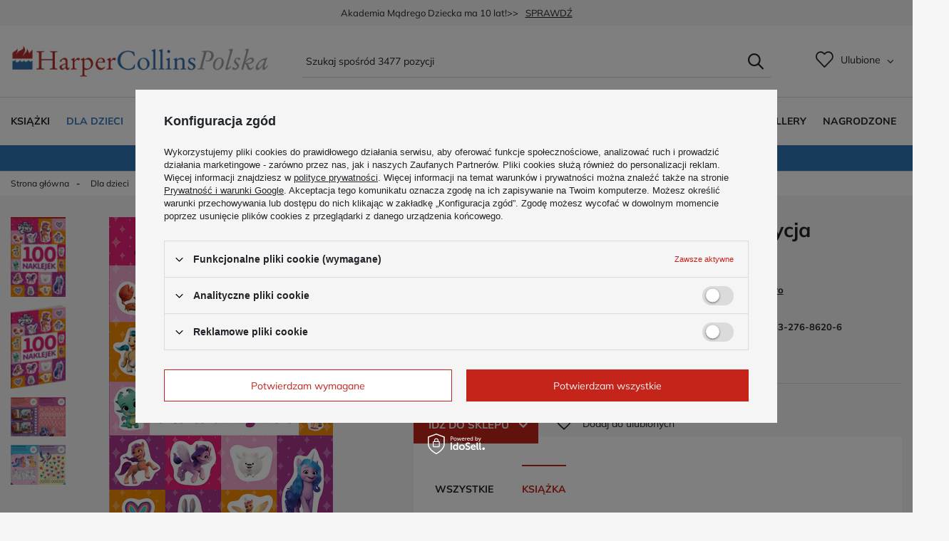

--- FILE ---
content_type: text/html; charset=utf-8
request_url: https://harpercollins.pl/pl/products/my-little-pony-100-naklejek-nowa-edycja-2784.html
body_size: 19591
content:
<!DOCTYPE html>
<html lang="pl" class="--vat --gross " ><head><meta name='viewport' content='user-scalable=no, initial-scale = 1.0, maximum-scale = 1.0, width=device-width, viewport-fit=cover'/> <link rel="preload" crossorigin="anonymous" as="font" href="/gfx/custom/fontello-custom.woff?v=2"><meta http-equiv="Content-Type" content="text/html; charset=utf-8"><meta http-equiv="X-UA-Compatible" content="IE=edge"><title>My Little Pony. 100 naklejek. Nowa edycja - opracowanie zbiorowe - książka na harpercollins.pl</title><meta name="keywords" content=""><meta name="description" content="Książka My Little Pony. 100 naklejek. Nowa edycja autorstwa opracowanie zbiorowe z wydawnictwa Harpercollins.pl - sprawdź koniecznie!"><link rel="icon" href="/gfx/pol/favicon.ico"><meta name="theme-color" content="#C4241A"><meta name="msapplication-navbutton-color" content="#C4241A"><meta name="apple-mobile-web-app-status-bar-style" content="#C4241A"><link rel="preload stylesheet" as="style" href="/gfx/pol/style.css.gzip?r=1743075827"><script>var app_shop={urls:{prefix:'data="/gfx/'.replace('data="', '')+'pol/',graphql:'/graphql/v1/'},vars:{priceType:'gross',priceTypeVat:true,productDeliveryTimeAndAvailabilityWithBasket:false,geoipCountryCode:'US',},txt:{priceTypeText:' brutto',},fn:{},fnrun:{},files:[],graphql:{}};const getCookieByName=(name)=>{const value=`; ${document.cookie}`;const parts = value.split(`; ${name}=`);if(parts.length === 2) return parts.pop().split(';').shift();return false;};if(getCookieByName('freeeshipping_clicked')){document.documentElement.classList.remove('--freeShipping');}if(getCookieByName('rabateCode_clicked')){document.documentElement.classList.remove('--rabateCode');}</script><meta name="robots" content="index,follow"><meta name="rating" content="general"><meta name="Author" content="HarperCollins Polska Sp. z o.o. na bazie IdoSell (www.idosell.com/shop).">
<!-- Begin LoginOptions html -->

<style>
#client_new_social .service_item[data-name="service_Apple"]:before, 
#cookie_login_social_more .service_item[data-name="service_Apple"]:before,
.oscop_contact .oscop_login__service[data-service="Apple"]:before {
    display: block;
    height: 2.6rem;
    content: url('/gfx/standards/apple.svg?r=1743165583');
}
.oscop_contact .oscop_login__service[data-service="Apple"]:before {
    height: auto;
    transform: scale(0.8);
}
#client_new_social .service_item[data-name="service_Apple"]:has(img.service_icon):before,
#cookie_login_social_more .service_item[data-name="service_Apple"]:has(img.service_icon):before,
.oscop_contact .oscop_login__service[data-service="Apple"]:has(img.service_icon):before {
    display: none;
}
</style>

<!-- End LoginOptions html -->

<!-- Open Graph -->
<meta property="og:type" content="website"><meta property="og:url" content="https://harpercollins.pl/pl/products/my-little-pony-100-naklejek-nowa-edycja-2784.html
"><meta property="og:title" content="My Little Pony. 100 naklejek. Nowa edycja"><meta property="og:site_name" content="HarperCollins Polska Sp. z o.o."><meta property="og:locale" content="pl_PL"><meta property="og:image" content="https://harpercollins.pl/hpeciai/cd67e19c3d2b3995df285f1cf87cc30e/pol_pl_My-Little-Pony-100-naklejek-Nowa-edycja-2784_1.jpg"><meta property="og:image:width" content="314"><meta property="og:image:height" content="450"><script >
window.dataLayer = window.dataLayer || [];
window.gtag = function gtag() {
dataLayer.push(arguments);
}
gtag('consent', 'default', {
'ad_storage': 'denied',
'analytics_storage': 'denied',
'ad_personalization': 'denied',
'ad_user_data': 'denied',
'wait_for_update': 500
});

gtag('set', 'ads_data_redaction', true);
</script><script id="iaiscript_1" data-requirements="W10=" data-ga4_sel="ga4script">
window.iaiscript_1 = `<${'script'}  class='google_consent_mode_update'>
gtag('consent', 'update', {
'ad_storage': 'denied',
'analytics_storage': 'denied',
'ad_personalization': 'denied',
'ad_user_data': 'denied'
});
</${'script'}>`;
</script>
<!-- End Open Graph -->

<link rel="canonical" href="https://harpercollins.pl/pl/products/my-little-pony-100-naklejek-nowa-edycja-2784.html" />

                <!-- Global site tag (gtag.js) -->
                <script  async src="https://www.googletagmanager.com/gtag/js?id=G-S629RWLD84"></script>
                <script >
                    window.dataLayer = window.dataLayer || [];
                    window.gtag = function gtag(){dataLayer.push(arguments);}
                    gtag('js', new Date());
                    
                    gtag('config', 'G-S629RWLD84');

                </script>
                <link rel="stylesheet" type="text/css" href="/data/designs/628776a0cdb1d1.02583491_133/gfx/pol/custom.css.gzip?r=1743075866">            <!-- Google Tag Manager -->
                    <script >(function(w,d,s,l,i){w[l]=w[l]||[];w[l].push({'gtm.start':
                    new Date().getTime(),event:'gtm.js'});var f=d.getElementsByTagName(s)[0],
                    j=d.createElement(s),dl=l!='dataLayer'?'&l='+l:'';j.async=true;j.src=
                    'https://www.googletagmanager.com/gtm.js?id='+i+dl;f.parentNode.insertBefore(j,f);
                    })(window,document,'script','dataLayer','GTM-WS6W454');</script>
            <!-- End Google Tag Manager -->
<!-- Begin additional html or js -->


<!--3|1|2-->
<!-- Meta Pixel Code -->
<script>
!function(f,b,e,v,n,t,s)
{if(f.fbq)return;n=f.fbq=function(){n.callMethod?
n.callMethod.apply(n,arguments):n.queue.push(arguments)};
if(!f._fbq)f._fbq=n;n.push=n;n.loaded=!0;n.version='2.0';
n.queue=[];t=b.createElement(e);t.async=!0;
t.src=v;s=b.getElementsByTagName(e)[0];
s.parentNode.insertBefore(t,s)}(window, document,'script',
'https://connect.facebook.net/en_US/fbevents.js');
fbq('init', '497966500593040');
fbq('track', 'PageView');
</script>
<noscript><img height="1" width="1" style="display:none"
src="https://www.facebook.com/tr?id=497966500593040&ev=PageView&noscript=1"
/></noscript>
<!-- End Meta Pixel Code -->

<!-- End additional html or js -->
                <script>
                if (window.ApplePaySession && window.ApplePaySession.canMakePayments()) {
                    var applePayAvailabilityExpires = new Date();
                    applePayAvailabilityExpires.setTime(applePayAvailabilityExpires.getTime() + 2592000000); //30 days
                    document.cookie = 'applePayAvailability=yes; expires=' + applePayAvailabilityExpires.toUTCString() + '; path=/;secure;'
                    var scriptAppleJs = document.createElement('script');
                    scriptAppleJs.src = "/ajax/js/apple.js?v=3";
                    if (document.readyState === "interactive" || document.readyState === "complete") {
                          document.body.append(scriptAppleJs);
                    } else {
                        document.addEventListener("DOMContentLoaded", () => {
                            document.body.append(scriptAppleJs);
                        });  
                    }
                } else {
                    document.cookie = 'applePayAvailability=no; path=/;secure;'
                }
                </script>
                <script>let paypalDate = new Date();
                    paypalDate.setTime(paypalDate.getTime() + 86400000);
                    document.cookie = 'payPalAvailability_PLN=-1; expires=' + paypalDate.getTime() + '; path=/; secure';
                </script><link rel="preload" as="image" href="/hpeciai/2780be09d6535c7db7e6fb5b424050ee/pol_pm_My-Little-Pony-100-naklejek-Nowa-edycja-2784_1.jpg"><style>
							#photos_slider[data-skeleton] .photos__link:before {
								padding-top: calc(450/314* 100%);
							}
							@media (min-width: 979px) {.photos__slider[data-skeleton] .photos__figure:not(.--nav):first-child .photos__link {
								max-height: 450px;
							}}
						</style><script src="https://widget.buybox.click/js/widget.min.js"></script></head><body><div id="container" class="projector_page container max-width-1200"><header class=" commercial_banner"><script class="ajaxLoad">
                app_shop.vars.vat_registered = "true";
                app_shop.vars.currency_format = "###,##0.00";
                
                    app_shop.vars.currency_before_value = false;
                
                    app_shop.vars.currency_space = true;
                
                app_shop.vars.symbol = "zł";
                app_shop.vars.id= "PLN";
                app_shop.vars.baseurl = "http://harpercollins.pl/";
                app_shop.vars.sslurl= "https://harpercollins.pl/";
                app_shop.vars.curr_url= "%2Fpl%2Fproducts%2Fmy-little-pony-100-naklejek-nowa-edycja-2784.html";
                

                var currency_decimal_separator = ',';
                var currency_grouping_separator = ' ';

                
                    app_shop.vars.blacklist_extension = ["exe","com","swf","js","php"];
                
                    app_shop.vars.blacklist_mime = ["application/javascript","application/octet-stream","message/http","text/javascript","application/x-deb","application/x-javascript","application/x-shockwave-flash","application/x-msdownload"];
                
                    app_shop.urls.contact = "/pl/contact.html";
                </script><div id="viewType" style="display:none"></div><div id="logo" class="d-flex align-items-center"><a href="/" target="_self"><img src="/data/gfx/mask/pol/logo_1_big.png" alt="Harper Collins - wydawnictwo" width="1801" height="236"></a></div><form action="https://harpercollins.pl/pl/search.html" method="get" id="menu_search" class="menu_search"><a href="#showSearchForm" class="menu_search__mobile"></a><div class="menu_search__block"><div class="menu_search__item --input"><input class="menu_search__input" type="text" name="text" autocomplete="off" placeholder="Szukaj spośród 3477 pozycji"><button class="menu_search__submit" type="submit"></button></div><div class="menu_search__item --results search_result"></div></div></form><div id="menu_settings" class="align-items-center justify-content-center justify-content-lg-end"><div id="menu_additional"><div class="shopping_list_top" data-empty="true"><a href="https://harpercollins.pl/pl/shoppinglist" class="wishlist_link slt_link">Ulubione</a><div class="slt_lists"><ul class="slt_lists__nav"><li class="slt_lists__nav_item" data-list_skeleton="true" data-list_id="true" data-shared="true"><a class="slt_lists__nav_link" data-list_href="true"><span class="slt_lists__nav_name" data-list_name="true"></span><span class="slt_lists__count" data-list_count="true">0</span></a></li></ul><span class="slt_lists__empty">Dodaj do nich produkty, które lubisz i chcesz kupić później.</span></div></div></div></div><div class="shopping_list_top_mobile" data-empty="true"><a href="https://harpercollins.pl/pl/shoppinglist" class="sltm_link"></a></div><div class="sl_choose sl_dialog"><div class="sl_choose__wrapper sl_dialog__wrapper"><div class="sl_choose__item --top sl_dialog_close mb-2"><strong class="sl_choose__label">Zapisz na liście ulubionych</strong></div><div class="sl_choose__item --lists" data-empty="true"><div class="sl_choose__list f-group --radio m-0 d-md-flex align-items-md-center justify-content-md-between" data-list_skeleton="true" data-list_id="true" data-shared="true"><input type="radio" name="add" class="sl_choose__input f-control" id="slChooseRadioSelect" data-list_position="true"><label for="slChooseRadioSelect" class="sl_choose__group_label f-label py-4" data-list_position="true"><span class="sl_choose__sub d-flex align-items-center"><span class="sl_choose__name" data-list_name="true"></span><span class="sl_choose__count" data-list_count="true">0</span></span></label><button type="button" class="sl_choose__button --desktop btn --solid">Zapisz</button></div></div><div class="sl_choose__item --create sl_create mt-4"><a href="#new" class="sl_create__link  align-items-center">Stwórz nową listę ulubionych</a><form class="sl_create__form align-items-center"><div class="sl_create__group f-group --small mb-0"><input type="text" class="sl_create__input f-control" required="required"><label class="sl_create__label f-label">Nazwa nowej listy</label></div><button type="submit" class="sl_create__button btn --solid ml-2 ml-md-3">Utwórz listę</button></form></div><div class="sl_choose__item --mobile mt-4 d-flex justify-content-center d-md-none"><button class="sl_choose__button --mobile btn --solid --large">Zapisz</button></div></div></div><nav id="menu_categories" class="wide"><button type="button" class="navbar-toggler"><i class="icon-reorder"></i></button><div class="navbar-collapse" id="menu_navbar"><ul class="navbar-nav mx-md-n2"><li class="nav-item"><a  href="/pl/navigation/ksiazki-100.html" target="_self" title="Książki" class="nav-link" >Książki</a><ul class="navbar-subnav"><li class="nav-item"><a class="nav-link" href="/pl/menu/sensacja-kryminal-thriller-313.html" target="_self">Sensacja, kryminał, thriller</a></li><li class="nav-item"><a class="nav-link" href="/pl/menu/romans-i-erotyka-309.html" target="_self">Romans i erotyka</a></li><li class="nav-item"><a class="nav-link" href="/pl/menu/powiesc-obyczajowa-310.html" target="_self">Powieść obyczajowa</a></li><li class="nav-item"><a class="nav-link" href="/pl/menu/poradniki-314.html" target="_self">Poradniki</a><ul class="navbar-subsubnav"><li class="nav-item"><a class="nav-link" href="/pl/menu/rozwoj-osobisty-315.html" target="_self">Rozwój osobisty</a></li><li class="nav-item"><a class="nav-link" href="/pl/menu/rodzina-i-dzieci-317.html" target="_self">Rodzina i dzieci</a></li><li class="nav-item"><a class="nav-link" href="/pl/menu/ksiazki-kucharskie-320.html" target="_self">Książki kucharskie</a></li></ul></li><li class="nav-item"><a class="nav-link" href="/pl/menu/literatura-faktu-318.html" target="_self">Literatura faktu</a></li><li class="nav-item --banner"><a class="nav-link nav-gfx" href="##"><img class="gfx_lvl_2" alt="baner" title="baner" src="/data/gfx/pol/navigation/1_1_i_903.png"><span class="gfx_lvl_2 d-none">baner</span></a></li><li class="nav-item"><a class="nav-link" href="/pl/menu/powiesc-historyczna-322.html" target="_self">Powieść historyczna</a></li><li class="nav-item"><a class="nav-link" href="/pl/menu/audiobooki-906.html" target="_self">Audiobooki</a></li></ul></li><li class="nav-item active"><a  href="/pl/navigation/dla-dzieci-217.html" target="_self" title="Dla dzieci" class="nav-link active" >Dla dzieci</a><ul class="navbar-subnav"><li class="nav-item"><a class="nav-link" href="/pl/parameters/ksiazki-harperkids-3936.html" target="_self"> Wszystkie Książki HarperKids</a><ul class="navbar-subsubnav"><li class="nav-item"><a class="nav-link" href="/pl/parameters/akademia-madrego-dziecka-103.html" target="_self">Akademia Mądrego Dziecka</a></li><li class="nav-item"><a class="nav-link" href="/pl/parameters/basia-53.html" target="_self">Basia</a></li><li class="nav-item"><a class="nav-link" href="/pl/parameters/ksiazki-bing-542.html" target="_self">Bing</a></li><li class="nav-item"><a class="nav-link" href="https://harpercollins.pl/pl/parameters/ksiazki-bluey-8437.html" target="_self">Bluey</a></li><li class="nav-item"><a class="nav-link" href="/pl/parameters/czytam-sobie-202.html" target="_self">Czytam sobie</a></li><li class="nav-item"><a class="nav-link" href="/pl/parameters/ksiazki-minecraft-997.html" target="_self">Minecraft</a></li><li class="nav-item"><a class="nav-link" href="/pl/parameters/muminki-ksiazki-1630.html" target="_self">Muminki</a></li><li class="nav-item"><a class="nav-link" href="/pl/parameters/seria-niefortunnych-zdarzen-6636.html" target="_self">Seria Niefortunnych Zdarzeń</a></li><li class="nav-item"><a class="nav-link" href="/pl/parameters/smaczna-banda-i-emocje-7267.html" target="_self">Smaczna Banda i emocje</a></li><li class="nav-item"><a class="nav-link" href="https://harpercollins.pl/pl/parameters/sylvanian-families-10881.html" target="_self">Sylvanian Families</a></li></ul></li><li class="nav-item active"><a class="nav-link active" href="/pl/menu/ksiazki-dla-dzieci-wg-wieku-218.html" target="_self">Książki dla dzieci wg wieku</a><ul class="navbar-subsubnav"><li class="nav-item"><a class="nav-link" href="/pl/menu/maluch-0-2-246.html" target="_self">Maluch 0-2</a></li><li class="nav-item"><a class="nav-link" href="/pl/menu/maluch-2-3-263.html" target="_self">Maluch 2-3</a></li><li class="nav-item active"><a class="nav-link active" href="/pl/menu/przedszkolak-3-219.html" target="_self">Przedszkolak 3+</a></li><li class="nav-item"><a class="nav-link" href="/pl/menu/przedszkolak-4-233.html" target="_self">Przedszkolak 4+</a></li><li class="nav-item"><a class="nav-link" href="/pl/menu/przedszkolak-5-236.html" target="_self">Przedszkolak 5+</a></li><li class="nav-item"><a class="nav-link" href="/pl/menu/dziecko-6-273.html" target="_self">Dziecko 6+</a></li><li class="nav-item"><a class="nav-link" href="/pl/menu/dziecko-7-242.html" target="_self">Dziecko 7+</a></li><li class="nav-item"><a class="nav-link" href="/pl/menu/dziecko-8-276.html" target="_self">Dziecko 8+</a></li><li class="nav-item"><a class="nav-link" href="/pl/menu/nastolatek-10-856.html" target="_self">Nastolatek 10+</a></li></ul></li><li class="nav-item"><a class="nav-link" href="/pl/menu/ksiazki-dla-dzieci-wg-przeznaczenia-220.html" target="_self">Książki dla dzieci wg przeznaczenia</a><ul class="navbar-subsubnav"><li class="nav-item"><a class="nav-link" href="/pl/menu/ksiazki-do-zabawy-221.html" target="_self">Książki do zabawy</a></li><li class="nav-item"><a class="nav-link" href="/pl/menu/ksiazki-do-czytania-z-dzieckiem-229.html" target="_self">Książki do czytania z dzieckiem</a></li><li class="nav-item"><a class="nav-link" href="/pl/menu/kolorowanki-241.html" target="_self">Kolorowanki</a></li><li class="nav-item"><a class="nav-link" href="/pl/menu/ksiazki-do-samodzielnego-czytania-243.html" target="_self">Książki do samodzielnego czytania</a></li><li class="nav-item"><a class="nav-link" href="/pl/menu/ksiazki-do-czytania-przed-snem-253.html" target="_self">Książki do czytania przed snem</a></li><li class="nav-item"><a class="nav-link" href="/pl/menu/klasyka-dla-dzieci-925.html" target="_self">Klasyka dla dzieci</a></li><li class="nav-item"><a class="nav-link" href="/pl/menu/klasyka-dla-mlodziezy-938.html" target="_self">Klasyka dla młodzieży</a></li><li class="nav-item"><a class="nav-link" href="/pl/menu/ksiazki-do-nauki-czytania-942.html" target="_self">Książki do nauki czytania</a></li></ul></li><li class="nav-item"><a class="nav-link" href="/pl/menu/ksiazki-dla-dzieci-interaktywne-i-sensoryczne-222.html" target="_self">Książki dla dzieci interaktywne i sensoryczne</a><ul class="navbar-subsubnav"><li class="nav-item"><a class="nav-link" href="/pl/menu/otwierane-okienka-223.html" target="_self">Otwierane okienka</a></li><li class="nav-item"><a class="nav-link" href="/pl/menu/dzwiekowe-234.html" target="_self">Dźwiękowe</a></li><li class="nav-item"><a class="nav-link" href="/pl/menu/z-naklejkami-239.html" target="_self">Z naklejkami</a></li><li class="nav-item"><a class="nav-link" href="/pl/menu/puzzle-i-ukladanki-247.html" target="_self">Puzzle i układanki</a></li><li class="nav-item"><a class="nav-link" href="/pl/menu/ruchome-elementy-262.html" target="_self">Ruchome elementy</a></li><li class="nav-item"><a class="nav-link" href="/pl/menu/swiecaca-okladka-264.html" target="_self">Świecąca okładka</a></li><li class="nav-item"><a class="nav-link" href="/pl/menu/z-markerem-265.html" target="_self">Z markerem</a></li><li class="nav-item"><a class="nav-link" href="/pl/menu/z-magnesami-266.html" target="_self">Z magnesami</a></li><li class="nav-item"><a class="nav-link" href="/pl/menu/paragrafowe-270.html" target="_self">Paragrafowe</a></li><li class="nav-item"><a class="nav-link" href="/pl/menu/dotykowe-275.html" target="_self">Dotykowe</a></li><li class="nav-item"><a class="nav-link" href="/pl/menu/ksiazki-zapachowe-277.html" target="_self">Książki zapachowe</a></li><li class="nav-item"><a class="nav-link" href="/pl/menu/ksiazki-z-dziura-278.html" target="_self">Książki z dziurą</a></li><li class="nav-item"><a class="nav-link" href="/pl/menu/pop-up-279.html" target="_self">Pop up</a></li><li class="nav-item"><a class="nav-link" href="/pl/menu/wodne-kolorowanki-909.html" target="_self">Wodne kolorowanki</a></li></ul></li><li class="nav-item"><a class="nav-link" href="/pl/menu/ksiazki-na-prezent-224.html" target="_self">Książki na prezent</a><ul class="navbar-subsubnav"><li class="nav-item"><a class="nav-link" href="/pl/menu/ksiazki-na-prezent-224.html" target="_self">Na prezent</a></li><li class="nav-item"><a class="nav-link" href="/pl/menu/na-nagrody-244.html" target="_self">Na nagrody</a></li><li class="nav-item"><a class="nav-link" href="/pl/menu/na-gwiazdke-258.html" target="_self">Na gwiazdkę</a></li></ul></li><li class="nav-item --banner"><a class="nav-link nav-gfx" href="##"><img class="gfx_lvl_2" alt="baner" title="baner" src="/data/gfx/pol/navigation/1_1_i_904.png"><span class="gfx_lvl_2 d-none">baner</span></a></li><li class="nav-item"><a class="nav-link" href="/pl/menu/ksiazki-dla-dzieci-wg-tematyki-226.html" target="_self">Książki dla dzieci wg tematyki</a><ul class="navbar-subsubnav"><li class="nav-item"><a class="nav-link" href="/pl/menu/o-bohaterach-seriali-227.html" target="_self">O bohaterach seriali</a></li><li class="nav-item"><a class="nav-link" href="/pl/menu/o-zwierzetach-231.html" target="_self">O zwierzętach</a></li><li class="nav-item"><a class="nav-link" href="/pl/menu/o-pojazdach-237.html" target="_self">O pojazdach</a></li><li class="nav-item"><a class="nav-link" href="/pl/menu/o-historii-240.html" target="_self">O historii</a></li><li class="nav-item"><a class="nav-link" href="/pl/menu/o-kosmosie-245.html" target="_self">O kosmosie</a></li><li class="nav-item"><a class="nav-link" href="/pl/menu/o-przyrodzie-250.html" target="_self">O przyrodzie</a></li><li class="nav-item"><a class="nav-link" href="/pl/menu/o-ekologii-251.html" target="_self">O ekologii</a></li><li class="nav-item"><a class="nav-link" href="/pl/menu/o-emocjach-260.html" target="_self">O emocjach</a></li><li class="nav-item"><a class="nav-link" href="/pl/menu/o-ciele-czlowieka-261.html" target="_self">O ciele człowieka</a></li><li class="nav-item"><a class="nav-link" href="/pl/menu/o-grach-269.html" target="_self">O grach</a></li><li class="nav-item"><a class="nav-link" href="/pl/menu/o-roslinach-271.html" target="_self">O roślinach</a></li></ul></li><li class="nav-item"><a class="nav-link" href="/pl/menu/edukacja-228.html" target="_self">Edukacja</a><ul class="navbar-subsubnav"><li class="nav-item"><a class="nav-link" href="/pl/menu/ksiazki-do-nauki-czytania-942.html" target="_self">Nauka czytania</a></li></ul></li><li class="nav-item"><a class="nav-link" href="/pl/menu/bajki-235.html" target="_self">Bajki</a></li><li class="nav-item"><a class="nav-link" href="/pl/menu/wiedza-238.html" target="_self">Wiedza</a></li><li class="nav-item"><a class="nav-link" href="/pl/menu/przygoda-252.html" target="_self">Przygoda</a></li><li class="nav-item"><a class="nav-link" href="/pl/menu/zagadki-i-lamiglowki-254.html" target="_self">Zagadki i łamigłówki</a></li><li class="nav-item"><a class="nav-link" href="/pl/menu/doswiadczenia-255.html" target="_self">Doświadczenia</a></li><li class="nav-item"><a class="nav-link" href="/pl/menu/codziennosc-257.html" target="_self">Codzienność</a></li><li class="nav-item"><a class="nav-link" href="/pl/menu/trudne-tematy-259.html" target="_self">Trudne tematy</a></li><li class="nav-item"><a class="nav-link" href="/pl/menu/fantasy-268.html" target="_self">Fantasy</a></li></ul></li><li class="nav-item"><a  href="/pl/menu/harperya-311.html" target="_self" title="HarperYA" class="nav-link" >HarperYA</a><ul class="navbar-subnav"><li class="nav-item"><a class="nav-link" href="/pl/menu/urocze-kolorowanki-943.html" target="_self">Urocze kolorowanki</a></li><li class="nav-item"><a class="nav-link" href="/pl/menu/young-adult-316.html" target="_self">Young adult</a></li><li class="nav-item"><a class="nav-link" href="/pl/menu/new-adult-926.html" target="_self">New adult</a></li><li class="nav-item"><a class="nav-link" href="/pl/menu/lgbt-908.html" target="_self">LGBT+</a></li><li class="nav-item"><a class="nav-link" href="/pl/menu/trudne-tematy-319.html" target="_self">Trudne tematy</a></li><li class="nav-item"><a class="nav-link" href="/pl/menu/fantasy-312.html" target="_self">Fantasy</a></li><li class="nav-item"><a class="nav-link nav-gfx" href="##"><img class="gfx_lvl_2" alt="baner HarperYA" title="baner HarperYA" src="/data/gfx/pol/navigation/1_1_i_927.png"><span class="gfx_lvl_2 d-none">baner HarperYA</span></a></li></ul></li><li class="nav-item"><a  href="/pl/navigation/harlequin-299.html" target="_self" title="Harlequin" class="nav-link" >Harlequin</a><ul class="navbar-subnav"><li class="nav-item"><a class="nav-link" href="/pl/menu/swiatowe-zycie-extra-300.html" target="_self">Światowe Życie Extra</a></li><li class="nav-item"><a class="nav-link" href="/pl/menu/swiatowe-zycie-301.html" target="_self">Światowe Życie</a></li><li class="nav-item"><a class="nav-link" href="/pl/menu/powiesc-historyczna-302.html" target="_self">Powieść Historyczna</a></li><li class="nav-item"><a class="nav-link" href="/pl/menu/romans-historyczny-303.html" target="_self">Romans Historyczny</a></li><li class="nav-item"><a class="nav-link" href="/pl/menu/goracy-romans-304.html" target="_self">Gorący Romans</a></li><li class="nav-item --banner"><a class="nav-link nav-gfx" href="##"><img class="gfx_lvl_2" alt="baner" title="baner" src="/data/gfx/pol/navigation/1_1_i_905.png"><span class="gfx_lvl_2 d-none">baner</span></a></li><li class="nav-item"><a class="nav-link" href="/pl/menu/gwiazdy-romansu-305.html" target="_self">Gwiazdy Romansu</a></li><li class="nav-item"><a class="nav-link" href="/pl/menu/swiatowe-zycie-duo-306.html" target="_self">Światowe Życie DUO</a></li><li class="nav-item"><a class="nav-link" href="/pl/menu/goracy-romans-duo-307.html" target="_self">Gorący Romans DUO</a></li><li class="nav-item"><a class="nav-link" href="/pl/menu/medical-308.html" target="_self">Medical</a></li><li class="nav-item"><a class="nav-link" href="/pl/menu/ebooki-851.html" target="_self">Ebooki</a></li><li class="nav-item"><a class="nav-link" href="https://klubharlequin.pl" target="_self">Klub Harlequin</a></li></ul></li><li class="nav-item"><a  href="/pl/news.html" target="_self" title="Aktualności" class="nav-link" >Aktualności</a></li><li class="nav-item"><a  href="/pl/producers.html" target="_self" title="Autorzy" class="nav-link" >Autorzy</a></li></ul><ul class="navbar-nav mx-md-n2"><li class="nav-item"><a  href="/pl/parameters/zapowiedzi-4139.html" target="_self" title="Zapowiedzi" class="nav-link" >Zapowiedzi</a></li><li class="nav-item"><a  href="/pl/parameters/nowosci-4138.html" target="_self" title="Nowości" class="nav-link" >Nowości</a></li><li class="nav-item"><a  href="/pl/parameters/bestsellery-6512.html" target="_self" title="Bestsellery" class="nav-link" >Bestsellery</a></li><li class="nav-item"><a  href="/pl/parameters/nagrodzone-4162.html" target="_self" title="Nagrodzone" class="nav-link" >Nagrodzone</a></li></ul></div></nav><div id="breadcrumbs" class="breadcrumbs"><div class="back_button"><button id="back_button">Wróć</button></div><div class="list_wrapper"><ol><li class="bc-main"><span><a href="/">Strona główna</a></span></li><li class="category bc-item-1 --more"><a class="category" href="/pl/navigation/dla-dzieci-217.html">Dla dzieci</a><ul class="breadcrumbs__sub"><li class="breadcrumbs__item"><a class="breadcrumbs__link --link" href="/pl/parameters/ksiazki-harperkids-3936.html"> Wszystkie Książki HarperKids</a></li><li class="breadcrumbs__item"><a class="breadcrumbs__link --link" href="/pl/menu/ksiazki-dla-dzieci-wg-wieku-218.html">Książki dla dzieci wg wieku</a></li><li class="breadcrumbs__item"><a class="breadcrumbs__link --link" href="/pl/menu/ksiazki-dla-dzieci-wg-przeznaczenia-220.html">Książki dla dzieci wg przeznaczenia</a></li><li class="breadcrumbs__item"><a class="breadcrumbs__link --link" href="/pl/menu/ksiazki-dla-dzieci-interaktywne-i-sensoryczne-222.html">Książki dla dzieci interaktywne i sensoryczne</a></li><li class="breadcrumbs__item"><a class="breadcrumbs__link --link" href="/pl/menu/ksiazki-na-prezent-224.html">Książki na prezent</a></li><li class="breadcrumbs__item"><span class="breadcrumbs__link">baner</span></li><li class="breadcrumbs__item"><a class="breadcrumbs__link --link" href="/pl/menu/ksiazki-dla-dzieci-wg-tematyki-226.html">Książki dla dzieci wg tematyki</a></li><li class="breadcrumbs__item"><a class="breadcrumbs__link --link" href="/pl/menu/edukacja-228.html">Edukacja</a></li><li class="breadcrumbs__item"><a class="breadcrumbs__link --link" href="/pl/menu/bajki-235.html">Bajki</a></li><li class="breadcrumbs__item"><a class="breadcrumbs__link --link" href="/pl/menu/wiedza-238.html">Wiedza</a></li><li class="breadcrumbs__item"><a class="breadcrumbs__link --link" href="/pl/menu/przygoda-252.html">Przygoda</a></li><li class="breadcrumbs__item"><a class="breadcrumbs__link --link" href="/pl/menu/zagadki-i-lamiglowki-254.html">Zagadki i łamigłówki</a></li><li class="breadcrumbs__item"><a class="breadcrumbs__link --link" href="/pl/menu/doswiadczenia-255.html">Doświadczenia</a></li><li class="breadcrumbs__item"><a class="breadcrumbs__link --link" href="/pl/menu/codziennosc-257.html">Codzienność</a></li><li class="breadcrumbs__item"><a class="breadcrumbs__link --link" href="/pl/menu/trudne-tematy-259.html">Trudne tematy</a></li><li class="breadcrumbs__item"><a class="breadcrumbs__link --link" href="/pl/menu/fantasy-268.html">Fantasy</a></li></ul></li><li class="category bc-item-2 --more"><a class="category" href="/pl/menu/ksiazki-dla-dzieci-wg-wieku-218.html">Książki dla dzieci wg wieku</a><ul class="breadcrumbs__sub"><li class="breadcrumbs__item"><a class="breadcrumbs__link --link" href="/pl/menu/maluch-0-2-246.html">Maluch 0-2</a></li><li class="breadcrumbs__item"><a class="breadcrumbs__link --link" href="/pl/menu/maluch-2-3-263.html">Maluch 2-3</a></li><li class="breadcrumbs__item"><a class="breadcrumbs__link --link" href="/pl/menu/przedszkolak-3-219.html">Przedszkolak 3+</a></li><li class="breadcrumbs__item"><a class="breadcrumbs__link --link" href="/pl/menu/przedszkolak-4-233.html">Przedszkolak 4+</a></li><li class="breadcrumbs__item"><a class="breadcrumbs__link --link" href="/pl/menu/przedszkolak-5-236.html">Przedszkolak 5+</a></li><li class="breadcrumbs__item"><a class="breadcrumbs__link --link" href="/pl/menu/dziecko-6-273.html">Dziecko 6+</a></li><li class="breadcrumbs__item"><a class="breadcrumbs__link --link" href="/pl/menu/dziecko-7-242.html">Dziecko 7+</a></li><li class="breadcrumbs__item"><a class="breadcrumbs__link --link" href="/pl/menu/dziecko-8-276.html">Dziecko 8+</a></li><li class="breadcrumbs__item"><a class="breadcrumbs__link --link" href="/pl/menu/nastolatek-10-856.html">Nastolatek 10+</a></li></ul></li><li class="category bc-item-3 bc-active"><a class="category" href="/pl/menu/przedszkolak-3-219.html">Przedszkolak 3+</a></li><li class="bc-active bc-product-name"><span>My Little Pony. 100 naklejek. Nowa edycja</span></li></ol></div></div></header><div id="layout" class="row clearfix"><aside class="col-3"><section class="shopping_list_menu"><div class="shopping_list_menu__block --lists slm_lists" data-empty="true"><span class="slm_lists__label">Listy ulubionych produtków</span><ul class="slm_lists__nav"><li class="slm_lists__nav_item" data-list_skeleton="true" data-list_id="true" data-shared="true"><a class="slm_lists__nav_link" data-list_href="true"><span class="slm_lists__nav_name" data-list_name="true"></span><span class="slm_lists__count" data-list_count="true">0</span></a></li><li class="slm_lists__nav_header"><span class="slm_lists__label">Listy ulubionych produtków</span></li></ul><a href="#manage" class="slm_lists__manage d-none align-items-center d-md-flex">Zarządzaj listami</a></div><div class="shopping_list_menu__block --bought slm_bought"><a class="slm_bought__link d-none" href="https://harpercollins.pl/pl/products-bought.html">
						Lista dotychczas zamówionych produktów
					</a></div><div class="shopping_list_menu__block --info slm_info"><strong class="slm_info__label d-block mb-3">Jak działa lista ulubionych produktów?</strong><ul class="slm_info__list"><li class="slm_info__list_item d-flex mb-3">
							Stwórz listę produktów, które Cię zainteresowały i prześlij ją bliskim.
						</li><li class="slm_info__list_item d-flex mb-3">
							Dodanie produktu do listy ulubionych produktów nie oznacza automatycznie jego rezerwacji.
						</li><li class="slm_info__list_item d-flex mb-3">
							Lista ulubionych produktów przechowywana jest do momentu wygaśnięcia sesji (około 24h).
						</li></ul></div></section><div id="mobileCategories" class="mobileCategories"><div class="mobileCategories__item --menu"><a class="mobileCategories__link --active" href="#" data-ids="#menu_search,.shopping_list_menu,#menu_search,#menu_navbar,#menu_navbar3, #menu_blog">
                            Menu
                        </a></div><div class="mobileCategories__item --account"><a class="mobileCategories__link" href="#" data-ids="#menu_contact,#login_menu_block">
                            Konto
                        </a></div></div><div class="setMobileGrid" data-item="#menu_navbar"></div><div class="setMobileGrid" data-item="#menu_navbar3" data-ismenu1="true"></div><div class="setMobileGrid" data-item="#menu_blog"></div><div class="login_menu_block d-lg-none" id="login_menu_block"><a class="sign_in_link" href="/login.php" title=""><i class="icon-user"></i><span>Zaloguj się</span></a><a class="registration_link" href="/client-new.php?register" title=""><i class="icon-lock"></i><span>Zarejestruj się</span></a><a class="order_status_link" href="/order-open.php" title=""><i class="icon-globe"></i><span>Sprawdź status zamówienia</span></a></div><div class="setMobileGrid" data-item="#menu_contact"></div><div class="setMobileGrid" data-item="#menu_settings"></div></aside><div id="content" class="col-12"><div id="menu_compare_product" class="compare mb-2 pt-sm-3 pb-sm-3 mb-sm-3" style="display: none;"><div class="compare__label d-none d-sm-block">Dodane do porównania</div><div class="compare__sub"></div><div class="compare__buttons"><a class="compare__button btn --solid --secondary" href="https://harpercollins.pl/pl/product-compare.html" title="Porównaj wszystkie produkty" target="_blank"><span>Porównaj produkty </span><span class="d-sm-none">(0)</span></a><a class="compare__button --remove btn d-none d-sm-block" href="https://harpercollins.pl/pl/settings.html?comparers=remove&amp;product=###" title="Usuń wszystkie produkty">
                        Usuń produkty
                    </a></div><script>
                        var cache_html = true;
                    </script></div><section id="projector_photos" class="photos d-flex align-items-start mb-4" data-nav="true"><div id="photos_nav" class="photos__nav d-none d-md-flex flex-md-column"><figure class="photos__figure --nav"><a class="photos__link --nav" href="/hpeciai/cd67e19c3d2b3995df285f1cf87cc30e/pol_pl_My-Little-Pony-100-naklejek-Nowa-edycja-2784_1.jpg" data-slick-index="0" data-width="70" data-height="100"><img class="photos__photo b-lazy --nav" alt="My Little Pony. 100 naklejek. Nowa edycja" data-src="/hpeciai/521a78d9b53afda300c97a9bd7db5f41/pol_ps_My-Little-Pony-100-naklejek-Nowa-edycja-2784_1.jpg"></a></figure><figure class="photos__figure --nav"><a class="photos__link --nav" href="/hpeciai/d3604451a8330157b25e38564f31d6fb/pol_pl_My-Little-Pony-100-naklejek-Nowa-edycja-2784_2.png" data-slick-index="1" data-width="66" data-height="100"><img class="photos__photo b-lazy --nav" alt="My Little Pony. 100 naklejek. Nowa edycja" data-src="/hpeciai/c3848cc69041aa4dea2c010cbaeb9268/pol_ps_My-Little-Pony-100-naklejek-Nowa-edycja-2784_2.png"></a></figure><figure class="photos__figure --nav"><a class="photos__link --nav" href="/hpeciai/4a5726870ea8829c960ea168bd1a824f/pol_pl_My-Little-Pony-100-naklejek-Nowa-edycja-2784_3.jpg" data-slick-index="2" data-width="100" data-height="72"><img class="photos__photo b-lazy --nav" alt="My Little Pony. 100 naklejek. Nowa edycja" data-src="/hpeciai/763374edfd7a0f562c56315e8372bb36/pol_ps_My-Little-Pony-100-naklejek-Nowa-edycja-2784_3.jpg"></a></figure><figure class="photos__figure --nav"><a class="photos__link --nav" href="/hpeciai/8b7cdeb55e37ce9c5c0ef3a18e265667/pol_pl_My-Little-Pony-100-naklejek-Nowa-edycja-2784_4.jpg" data-slick-index="3" data-width="100" data-height="72"><img class="photos__photo b-lazy --nav" alt="My Little Pony. 100 naklejek. Nowa edycja" data-src="/hpeciai/d7de0b23cd996fde7bf4e8dee524d532/pol_ps_My-Little-Pony-100-naklejek-Nowa-edycja-2784_4.jpg"></a></figure></div><div id="photos_slider" class="photos__slider" data-skeleton="true" data-nav="true"><div class="photos___slider_wrapper"><figure class="photos__figure"><a class="photos__link" href="/hpeciai/cd67e19c3d2b3995df285f1cf87cc30e/pol_pl_My-Little-Pony-100-naklejek-Nowa-edycja-2784_1.jpg" data-width="698" data-height="1000"><img class="photos__photo" alt="My Little Pony. 100 naklejek. Nowa edycja" src="/hpeciai/2780be09d6535c7db7e6fb5b424050ee/pol_pm_My-Little-Pony-100-naklejek-Nowa-edycja-2784_1.jpg"></a></figure><figure class="photos__figure"><a class="photos__link" href="/hpeciai/d3604451a8330157b25e38564f31d6fb/pol_pl_My-Little-Pony-100-naklejek-Nowa-edycja-2784_2.png" data-width="500" data-height="764"><img class="photos__photo slick-loading" alt="My Little Pony. 100 naklejek. Nowa edycja" data-lazy="/hpeciai/faced099678e65f2ff16337cfc8104b7/pol_pm_My-Little-Pony-100-naklejek-Nowa-edycja-2784_2.png"></a></figure><figure class="photos__figure"><a class="photos__link" href="/hpeciai/4a5726870ea8829c960ea168bd1a824f/pol_pl_My-Little-Pony-100-naklejek-Nowa-edycja-2784_3.jpg" data-width="1200" data-height="860"><img class="photos__photo slick-loading" alt="My Little Pony. 100 naklejek. Nowa edycja" data-lazy="/hpeciai/c33022817535497a6f15bbc76c87ca8f/pol_pm_My-Little-Pony-100-naklejek-Nowa-edycja-2784_3.jpg"></a></figure><figure class="photos__figure"><a class="photos__link" href="/hpeciai/8b7cdeb55e37ce9c5c0ef3a18e265667/pol_pl_My-Little-Pony-100-naklejek-Nowa-edycja-2784_4.jpg" data-width="1200" data-height="860"><img class="photos__photo slick-loading" alt="My Little Pony. 100 naklejek. Nowa edycja" data-lazy="/hpeciai/8472b62d2badc61087857d5e2d526e45/pol_pm_My-Little-Pony-100-naklejek-Nowa-edycja-2784_4.jpg"></a></figure></div></div><div class="photos__look_inside"><span>Zajrzyj do książki</span></div></section><div class="pswp" tabindex="-1" role="dialog" aria-hidden="true"><div class="pswp__bg"></div><div class="pswp__scroll-wrap"><div class="pswp__container"><div class="pswp__item"></div><div class="pswp__item"></div><div class="pswp__item"></div></div><div class="pswp__ui pswp__ui--hidden"><div class="pswp__top-bar"><div class="pswp__counter"></div><button class="pswp__button pswp__button--close" title="Close (Esc)"></button><button class="pswp__button pswp__button--share" title="Share"></button><button class="pswp__button pswp__button--fs" title="Toggle fullscreen"></button><button class="pswp__button pswp__button--zoom" title="Zoom in/out"></button><div class="pswp__preloader"><div class="pswp__preloader__icn"><div class="pswp__preloader__cut"><div class="pswp__preloader__donut"></div></div></div></div></div><div class="pswp__share-modal pswp__share-modal--hidden pswp__single-tap"><div class="pswp__share-tooltip"></div></div><button class="pswp__button pswp__button--arrow--left" title="Previous (arrow left)"></button><button class="pswp__button pswp__button--arrow--right" title="Next (arrow right)"></button><div class="pswp__caption"><div class="pswp__caption__center"></div></div></div></div></div><section id="projector_productname" class="product_name"><div class="product_name__block --name mb-2"><h1 class="product_name__name">My Little Pony. 100 naklejek. Nowa edycja<div class="product_name__autor"><a class="autor__value" href="/pl/parameters/opracowanie-zbiorowe-75.html">opracowanie zbiorowe</a></div></h1></div></section><script class="ajaxLoad">
		cena_raty = 12.99;
		
				var client_login = 'false'
			
		var client_points = '';
		var points_used = '';
		var shop_currency = 'zł';
		var product_data = {
		"product_id": '2784',
		
		"currency":"zł",
		"product_type":"product_item",
		"unit":"szt.",
		"unit_plural":"szt.",

		"unit_sellby":"1",
		"unit_precision":"0",

		"base_price":{
		
			"maxprice":"12.99",
		
			"maxprice_formatted":"12,99 zł",
		
			"maxprice_net":"12.37",
		
			"maxprice_net_formatted":"12,37 zł",
		
			"minprice":"12.99",
		
			"minprice_formatted":"12,99 zł",
		
			"minprice_net":"12.37",
		
			"minprice_net_formatted":"12,37 zł",
		
			"size_max_maxprice_net":"0.00",
		
			"size_min_maxprice_net":"0.00",
		
			"size_max_maxprice_net_formatted":"0,00 zł",
		
			"size_min_maxprice_net_formatted":"0,00 zł",
		
			"size_max_maxprice":"0.00",
		
			"size_min_maxprice":"0.00",
		
			"size_max_maxprice_formatted":"0,00 zł",
		
			"size_min_maxprice_formatted":"0,00 zł",
		
			"price_unit_sellby":"12.99",
		
			"value":"12.99",
			"price_formatted":"12,99 zł",
			"price_net":"12.37",
			"price_net_formatted":"12,37 zł",
			"vat":"5",
			"worth":"12.99",
			"worth_net":"12.37",
			"worth_formatted":"12,99 zł",
			"worth_net_formatted":"12,37 zł",
			"basket_enable":"y",
			"special_offer":"false",
			"rebate_code_active":"n",
			"priceformula_error":"false"
		},

		"order_quantity_range":{
		
		},

		"sizes":{
		
		"uniw":
		{
		
			"type":"uniw",
			"priority":"0",
			"description":"one size",
			"name":"one size",
			"amount":0,
			"amount_mo":0,
			"amount_mw":0,
			"amount_mp":0,
			"code_producer":"9788327686206",
			"delay_time":{
			
				"days":"0",
				"hours":"0",
				"minutes":"0",
				"time":"2026-01-24 05:43:04",
				"week_day":"6",
				"week_amount":"0",
				"unknown_delivery_time":"false"
			},
		
			"delivery":{
			
			"undefined":"true",
			"shipping":"0.00",
			"shipping_formatted":"0,00 zł",
			"limitfree":"0.00",
			"limitfree_formatted":"0,00 zł"
			},
			"price":{
			
			"value":"12.99",
			"price_formatted":"12,99 zł",
			"price_net":"12.37",
			"price_net_formatted":"12,37 zł",
			"vat":"5",
			"worth":"12.99",
			"worth_net":"12.37",
			"worth_formatted":"12,99 zł",
			"worth_net_formatted":"12,37 zł",
			"basket_enable":"y",
			"special_offer":"false",
			"rebate_code_active":"n",
			"priceformula_error":"false"
			}
		}
		}

		}
		var  trust_level = '0';
	</script><form id="projector_form" class="projector_details" action="https://harpercollins.pl/pl/basketchange.html" method="post" data-sizes_disable="true" data-product_id="2784" data-type="product_item"><button style="display:none;" type="submit"></button><input id="projector_product_hidden" type="hidden" name="product" value="2784"><input id="projector_size_hidden" type="hidden" name="size" autocomplete="off" value="onesize"><input id="projector_mode_hidden" type="hidden" name="mode" value="1"><div class="parameters mb-4 d-block"><div class="parameters__wrapper"><div class="parameter__item mb-2"><span class="parameter__label mr-2">Imprint</span><span class="parameter__values d-inline-flex flex-wrap"><a class="parameter__value" href="/pl/parameters/ksiazki-harperkids-3936.html">Książki HarperKids</a></span></div><div class="parameter__item mb-2"><span class="parameter__label mr-2">Ilustrator</span><span class="parameter__values d-inline-flex flex-wrap"><a class="parameter__value" href="/pl/parameters/hasbro-3511.html">Hasbro</a></span></div><div class="parameter__item mb-2"><span class="parameter__label mr-2">Kategoria</span><span class="parameter__values d-inline-flex flex-wrap"><a class="parameter__value" href="/pl/menu/przedszkolak-3-219.html">Przedszkolak 3+</a></span></div><div class="parameter__item mb-2"><span class="parameter__label mr-2">Liczba stron</span><span class="parameter__values d-inline-flex flex-wrap"><span class="parameter__value">16</span></span></div><div class="parameter__item mb-2"><span class="parameter__label mr-2">Seria/cykl</span><span class="parameter__values d-inline-flex flex-wrap"><a class="parameter__value" href="/pl/parameters/ksiazki-my-little-pony-223.html">Książki My Little Pony</a><a class="parameter__value" href="/pl/parameters/100-naklejek-562.html">100 naklejek</a></span></div><div class="parameter__item mb-2"><span class="parameter__label mr-2">ISBN</span><span class="parameter__values d-inline-flex flex-wrap"><span class="parameter__value">978-83-276-8620-6</span></span></div><div class="parameter__item mb-2"><span class="parameter__label mr-2">Bohater</span><span class="parameter__values d-inline-flex flex-wrap"><a class="parameter__value" href="/pl/parameters/my-little-pony-224.html">MY LITTLE PONY</a></span></div></div><div class="parameters__wrapper --more"><div class="parameter__item mb-2"><span class="parameter__label mr-2">Wysokość</span><span class="parameter__values d-inline-flex flex-wrap"><span class="parameter__value">294</span></span></div><div class="parameter__item mb-2"><span class="parameter__label mr-2">Szerokość</span><span class="parameter__values d-inline-flex flex-wrap"><span class="parameter__value">205</span></span></div><div class="parameter__item mb-2"><span class="parameter__label mr-2">Treść/Tematyka</span><span class="parameter__values d-inline-flex flex-wrap"><a class="parameter__value" href="/pl/menu/o-bohaterach-seriali-227.html">O bohaterach seriali</a></span></div><div class="parameter__item mb-2"><span class="parameter__label mr-2">Ilustracje</span><span class="parameter__values d-inline-flex flex-wrap"><span class="parameter__value">Kolorowe</span></span></div><div class="parameter__item mb-2"><span class="parameter__label mr-2">Oprawa</span><span class="parameter__values d-inline-flex flex-wrap"><span class="parameter__value">zeszytowa</span></span></div><div class="parameter__item mb-2"><span class="parameter__label mr-2">EAN</span><span class="parameter__values d-inline-flex flex-wrap"><span class="parameter__value">9788327686206</span></span></div><div class="parameter__item mb-2"><span class="parameter__label mr-2">Strony</span><span class="parameter__values d-inline-flex flex-wrap"><span class="parameter__value">Cienkie</span></span></div><div class="parameter__item mb-2"><span class="parameter__label mr-2">Data premiery</span><span class="parameter__values d-inline-flex flex-wrap"><a class="parameter__value" href="/pl/parameters/2023-07-12-8070.html">2023-07-12</a></span></div></div><a href="#showAllTraits" class="parameters__all"><span class="--more">Więcej szczegółów</span><span class="--less">Mniej szczegółów</span></a></div><div class="projector_details__wrapper"><div id="projector_prices_wrapper" class="projector_details__prices projector_prices"><div class="projector_prices__srp_wrapper" id="projector_price_srp_wrapper" style="display:none;"><span class="projector_prices__srp_label">Cena katalogowa:</span><strong class="projector_prices__srp" id="projector_price_srp"></strong></div></div><div class="projector_details__buy projector_buy d-none" id="projector_buy_section"><div class="projector_buy__wrapper"><span class="btn --solid --large">
                        Idź do sklepu
					</span><a class="projector_buy__shopping_list" href="#addToShoppingList" title="Kliknij, aby dodać produkt do listy ulubionych produktów"></a></div></div><div class="projector_details__action" id="projector_details__action"><div class="projector_action__wrapper"><span class="projector_action__button btn --solid --large">
                        Idź do sklepu
                    </span><a class="projector_buy__shopping_list" href="#addToShoppingList" title="Kliknij, aby dodać produkt do listy ulubionych produktów">
                     Dodaj do ulubionych
					</a></div><div class="bb-widget" id="bb-widget" data-bb-id="16938" data-bb-number="9788327686206" data-bb-name="My Little Pony. 100 naklejek. Nowa edycja" data-bb-info="opracowanie zbiorowe" data-bb-alt="bbox-alt"></div><div id="bbox-alt" style="display: none;">Przykro nam, ale dla tej książki nie znaleźliśmy żadnej oferty</div></div></div></form><script class="ajaxLoad">
		app_shop.vars.contact_link = "/pl/contact.html";
	</script><section id="projector_longdescription" class="longdescription cm  col-12"><p>Nowe 100 naklejek to propozycja dla dzieci, które zaczynają dopiero swą przygodę z książkami aktywnościowymi. Zawarte tu łamigłówki są proste i zostały opracowane tak, aby pomóc w kształtowaniu różnych talentów malucha. W książce znalazły się zarówno zadania wymagające spostrzegawczości czy umiejętności liczenia na podstawowym poziomie, jak i ćwiczenia rozwijające kreatywność, zmysł plastyczny i zdolności manualne. Na końcu umieszczono odpowiedzi do wybranych zadań, dzięki czemu w zabawie z łamigłówkami rodzica może zastąpić na przykład starsze rodzeństwo. Uzupełnieniem łamigłówek są atrakcyjne naklejki – część przyda się do rozwiązywania zadań, a część można nakleić w dowolnym miejscu, dekorując w ten sposób zeszyt, piórnik czy kartkę urodzinową dla bliskiej osoby. Towarzystwo ulubionych bohaterów znanych z nowej kreskówki My Little Pony zachęci dzieci do zabawy, a gdy wszystkie łamigłówki z kucykami zostaną rozwiązane, warto sięgnąć po pozostałe książki z serii. Czekają w nich bohaterowie innych seriali dla najmłodszych!</p></section><section id="products_associated_zone1" class="hotspot mb-5 --list col-12" data-ajaxLoad="true" data-pageType="projector"><div class="hotspot mb-5 skeleton"><span class="headline"></span><div class="products d-flex flex-wrap"><div class="product col-12 px-0 py-3 d-sm-flex align-items-sm-center py-sm-1"><span class="product__icon d-flex justify-content-center align-items-center p-1 m-0"></span><span class="product__name mb-1 mb-md-0"></span><div class="product__prices"></div></div><div class="product col-12 px-0 py-3 d-sm-flex align-items-sm-center py-sm-1"><span class="product__icon d-flex justify-content-center align-items-center p-1 m-0"></span><span class="product__name mb-1 mb-md-0"></span><div class="product__prices"></div></div><div class="product col-12 px-0 py-3 d-sm-flex align-items-sm-center py-sm-1"><span class="product__icon d-flex justify-content-center align-items-center p-1 m-0"></span><span class="product__name mb-1 mb-md-0"></span><div class="product__prices"></div></div><div class="product col-12 px-0 py-3 d-sm-flex align-items-sm-center py-sm-1"><span class="product__icon d-flex justify-content-center align-items-center p-1 m-0"></span><span class="product__name mb-1 mb-md-0"></span><div class="product__prices"></div></div></div></div></section><section id="products_associated_zone2" class="hotspot --tiles mb-5 col-12 " data-ajaxLoad="true" data-pageType="projector"><div class="hotspot mb-5 skeleton"><span class="headline"></span><div class="products d-flex flex-wrap"><div class="product col-6 col-sm-3 py-3"><span class="product__icon d-flex justify-content-center align-items-center"></span><span class="product__name"></span><div class="product__prices"></div></div><div class="product col-6 col-sm-3 py-3"><span class="product__icon d-flex justify-content-center align-items-center"></span><span class="product__name"></span><div class="product__prices"></div></div><div class="product col-6 col-sm-3 py-3"><span class="product__icon d-flex justify-content-center align-items-center"></span><span class="product__name"></span><div class="product__prices"></div></div><div class="product col-6 col-sm-3 py-3"><span class="product__icon d-flex justify-content-center align-items-center"></span><span class="product__name"></span><div class="product__prices"></div></div></div></div></section><section id="products_associated_zone3" class="hotspot --list mb-5 col-12" data-ajaxLoad="true" data-pageType="projector"><div class="hotspot mb-5 skeleton"><span class="headline"></span><div class="products d-flex flex-wrap"><div class="product col-6 col-sm-3 col-xl-2 py-3"><span class="product__icon d-flex justify-content-center align-items-center"></span><span class="product__name"></span><div class="product__prices"></div></div><div class="product col-6 col-sm-3 col-xl-2 py-3"><span class="product__icon d-flex justify-content-center align-items-center"></span><span class="product__name"></span><div class="product__prices"></div></div><div class="product col-6 col-sm-3 col-xl-2 py-3"><span class="product__icon d-flex justify-content-center align-items-center"></span><span class="product__name"></span><div class="product__prices"></div></div><div class="product col-6 col-sm-3 col-xl-2 py-3"><span class="product__icon d-flex justify-content-center align-items-center"></span><span class="product__name"></span><div class="product__prices"></div></div></div></div></section><section id="products_associated_zone4" class="hotspot mb-5 col-12 " data-ajaxLoad="true" data-pageType="projector"><div class="hotspot mb-5 skeleton"><span class="headline"></span><div class="products d-flex flex-wrap"><div class="product col-6 col-sm-3 py-3"><span class="product__icon d-flex justify-content-center align-items-center"></span><span class="product__name"></span><div class="product__prices"></div></div><div class="product col-6 col-sm-3 py-3"><span class="product__icon d-flex justify-content-center align-items-center"></span><span class="product__name"></span><div class="product__prices"></div></div><div class="product col-6 col-sm-3 py-3"><span class="product__icon d-flex justify-content-center align-items-center"></span><span class="product__name"></span><div class="product__prices"></div></div><div class="product col-6 col-sm-3 py-3"><span class="product__icon d-flex justify-content-center align-items-center"></span><span class="product__name"></span><div class="product__prices"></div></div></div></div></section><section id="opinions_section" class="row mb-4"><div class="opinions_add_form col-12"><div class="headline__wrapper"><h2 class="headline">
                                        Napisz swoją recenzję
                                    </h2><span>Podziel się swoją opinią</span></div><form class="row flex-column align-items-center shop_opinion_form" enctype="multipart/form-data" id="shop_opinion_form" action="/settings.php" method="post"><input type="hidden" name="product" value="2784"><div class="shop_opinions_notes col-12 col-sm-6"><div class="shop_opinions_name">
							Twoja ocena:
						</div><div class="shop_opinions_note_items"><div class="opinion_note"><a href="#" class="opinion_star active" rel="1" title="1/5"><span><i class="icon-star"></i></span></a><a href="#" class="opinion_star active" rel="2" title="2/5"><span><i class="icon-star"></i></span></a><a href="#" class="opinion_star active" rel="3" title="3/5"><span><i class="icon-star"></i></span></a><a href="#" class="opinion_star active" rel="4" title="4/5"><span><i class="icon-star"></i></span></a><a href="#" class="opinion_star active" rel="5" title="5/5"><span><i class="icon-star"></i></span></a><strong>5/5</strong><input type="hidden" name="note" value="5"></div></div></div><div class="form-group col-12 col-sm-7"><div class="has-feedback"><textarea id="addopp" class="form-control" name="opinion"></textarea><label for="opinion" class="control-label">
								Treść twojej opinii
							</label><span class="form-control-feedback"></span></div></div><div class="opinion_add_photos col-12 col-sm-7"><div class="opinion_add_photos_wrapper d-flex align-items-center"><span class="opinion_add_photos_text"><i class="icon-file-image"></i>  Dodaj własne zdjęcie produktu:
								</span><input class="opinion_add_photo" type="file" name="opinion_photo" data-max_filesize="10485760"></div></div><div class="form-group col-12 col-sm-7"><div class="has-feedback has-required"><input id="addopinion_name" class="form-control" type="text" name="addopinion_name" value="" required="required"><label for="addopinion_name" class="control-label">
									Twoje imię
								</label><span class="form-control-feedback"></span></div></div><div class="form-group col-12 col-sm-7"><div class="has-feedback has-required"><input id="addopinion_email" class="form-control" type="email" name="addopinion_email" value="" required="required"><label for="addopinion_email" class="control-label">
									Twój email
								</label><span class="form-control-feedback"></span></div></div><div class="shop_opinions_omnibus col-12 col-sm-7 mb-4"><span>Recenzje i opinie na temat książek nie są weryfikowane pod kątem ich nabywania w księgarniach oraz pod kątem korzystania z nich i czytania. Administratorem Twoich danych jest HarperCollins Polska Sp. z o.o. <a href="/data/include/cms//HARPERCOLLINS_POLITYKA_PRYWATNOSCI.pdf">Dowiedz się więcej o ochronie Twoich danych.</a></span></div><div class="shop_opinions_button col-12"><button type="submit" class="btn --solid --medium opinions-shop_opinions_button px-5" title="Dodaj opinię">
									Wyślij opinię
								</button></div></form></div></section></div></div></div><footer class="max-width-1200"><div id="instagram" class="instagram --skeleton --layout" numberOfElements="12"><div class="headline__wrapper"><h2 class="headline"><a href="https://www.instagram.com/harperkids_polska/" title="Zainspiruj się z HarperCollins Polska">
      					Zainspiruj się z HarperCollins Polska
      				</a></h2><span>Ostatnie posty z Instagrama</span></div><div class="instagram__feed"><div class="instagram__items"><div class="instagram__item"></div><div class="instagram__item"></div><div class="instagram__item"></div><div class="instagram__item"></div><div class="instagram__item"></div><div class="instagram__item"></div><div class="instagram__item"></div><div class="instagram__item"></div><div class="instagram__item"></div><div class="instagram__item"></div><div class="instagram__item"></div><div class="instagram__item"></div></div></div><div id="menu_buttons2" class="row"><div class="menu_button_wrapper col-12"><style>
    .instagram__feed{
        display: none;
    }
    .wjs-widget{
        margin-top: 5rem;
        position: relative;
    }
    .wjs-widget::before{
        height: 21px;
        position: absolute;
        top: -21px;
        left: 0;
        font-size: 11px;
        color: #fff;
        padding: 3px 8px;
    }
    .wjs-widget-1 .wjs-widget::before{
        content: "HARPERKIDS";
        background: #C4241A;
    }
    .wjs-widget-2 .wjs-widget::before{
        content: "HARPERCOLLINS";
        background: #3076BA;
    }
    .wjs-widget-media{
        display: flex !important;
        flex-wrap: nowrap !important;
        justify-content: flex-start !important;
        grid-gap: 2rem;
        width: 100%;
        overflow: scroll;
        padding-bottom: 10px;
    }
    .wjs-widget-media a{
        min-width: 212px;
        aspect-ratio: 1;
    }
    .wjs-widget-media a::before{
        content: '';
        width: 100%;
        height: 100%;
        background-color: rgba(0, 0, 0, 0.3);
        position: absolute;
        left: 0;
        top: 0;
        transition: 0.2s all;
        opacity: 0;
        z-index: 1;
    }
    .wjs-widget-media a:hover::before{
        opacity: 1;
    }
    .wjs-widget-media a::after{
        font-family: FontAwesome;
        content: url('/gfx/standards/instagram.svg');
        color: #fff;
        font-size: 3rem;
        line-height: 3rem;
        position: absolute;
        top: 50%;
        left: 50%;
        transform: translate(-50%, -50%);
        transition: 0.35s all;
        opacity: 0;
        z-index: 2;
    }
    .wjs-widget-media a:hover::after{
        opacity: 1;
    }
    .wjs-widget-media a:nth-child(n+5){
        display: none;
    }
    .wjs-widget-link{
        padding: 0 !important;
        margin: 0 !important;
    }
    .wjs-widget-image{
        width: 100%;
        height: 100%;
        object-fit: cover;
    }

    @media(min-width: 979px){
        .wjs-widget-media{
            display: grid !important;
            grid-template-columns: 1fr 1fr 1fr 1fr;
            grid-gap: 3rem;
            position: relative;
            overflow: auto;
        }
        .wjs-widget-media a{
            width: 100%;
            padding-bottom: 100%;
            position: relative;
        }
    }
</style>

<script>
    function wjswidgetcallback(){
        // var elements = document.querySelectorAll('.wjs-widget-link');
        // elements.forEach(function(element) {
        //     if(element.getAttribute('href').includes('reel')){
        //         element.remove();
        //     }
        // });
    }
</script>

<div class="wjs-widget-1">
    <script data-callback="wjswidgetcallback">
            var thisScript1 = document.currentScript;
            var callbackName1 = thisScript1.dataset.callback;
            
            var xhr1 = new XMLHttpRequest();
            xhr1.onload = function () {
                if (xhr1.status >= 200 && xhr1.status < 300) {
                    let xhr_text = document.createElement("div");
                    xhr_text.innerHTML = xhr1.response;
                    thisScript1.parentNode.appendChild(xhr_text)
                } else {
                    console.log("XHR request failed!");
                }
            
                if(callbackName1 != ""){
                var callbackFunction1 = window[callbackName1];
                if (typeof callbackFunction1 === "function") { 
                    callbackFunction1();
                }
                }
            };

            xhr1.open("POST", "https://widget.webjaksklep.eu/app/clients/harperkids_polska/harperkids_polska.php");
            xhr1.send();
    </script>
</div>
<div class="wjs-widget-2">
    <script data-callback="wjswidgetcallback">
            var thisScript2 = document.currentScript;
            var callbackName2 = thisScript2.dataset.callback;
            
            var xhr2 = new XMLHttpRequest();
            xhr2.onload = function () {
                if (xhr2.status >= 200 && xhr2.status < 300) {
                    let xhr_text = document.createElement("div");
                    xhr_text.innerHTML = xhr2.response;
                    thisScript2.parentNode.appendChild(xhr_text)
                } else {
                    console.log("XHR request failed!");
                }
            
                if(callbackName2 != ""){
                var callbackFunction2 = window[callbackName2];
                if (typeof callbackFunction2 === "function") { 
                    callbackFunction2();
                }
                }
            };

            xhr2.open("POST", "https://widget.webjaksklep.eu/app/clients/harpercollinspolska/harpercollinspolska.php");
            xhr2.send();
    </script>
</div></div></div></div><div id="menu_buttons" class="container"><div class="row menu_buttons_sub"><div class="menu_button_wrapper"><div class="top_infobar">
<span>Akademia Mądrego Dziecka ma 10 lat!>></span>
<a href="/pl/parameters/akademia-madrego-dziecka-103.html">SPRAWDŹ</a>
</div>
</div><div class="menu_button_wrapper"><div class="banner_infobar blue"><!-- dwa rodzaje tła: blue / red -->
    <span> KATALOG WIOSNA-LATO 2025 >> </span>
    <a href="/data/include/cms/katalogi/Katalog_I-IV_2025_www.pdf?v=1733956083646">SPRAWDŹ</a>
</div>
</div></div></div><div id="footer_links" class="row container"><ul class="footer_links" id="links_footer_1"><li><span  title="O nas" class="footer_links_label" ><span>O nas</span></span><ul class="footer_links_sub"><li><a href="/pl/cms/o-nas-historia-30.html" target="_self" title="Historia" ><span>Historia</span></a></li><li><a href="/pl/cms/harpercollins-polska-zespol-31.html" target="_self" title="Zespół" ><span>Zespół</span></a></li><li><a href="/pl/cms/imprinty-46.html" target="_self" title="Imprinty" ><span>Imprinty</span></a></li><li><a href="/pl/cms/instrukcje-i-certyfikaty-49.html" target="_self" title="Instrukcje i certyfikaty" ><span>Instrukcje i certyfikaty</span></a></li><li><a href="/data/include/cms/katalogi/Katalog_I-IV_2025_www.pdf?v=1733956083646" target="_self" title="Katalog wiosna-lato 2025" ><span>Katalog wiosna-lato 2025</span></a></li><li><a href="/data/include/cms/katalogi/Katalog_jesien-zima2024_www_small.pdf?v=1719556847340" target="_self" title="Katalog jesień-zima 2024" ><span>Katalog jesień-zima 2024</span></a></li><li><a href="/data/include/cms//HARPERCOLLINS_POLITYKA_PRYWATNOSCI.pdf?v=1657871462968" target="_blank" title="Polityka prywatności" ><span>Polityka prywatności</span></a></li></ul></li></ul><ul class="footer_links" id="links_footer_2"><li><span  title="Współpraca" class="footer_links_label" ><span>Współpraca</span></span><ul class="footer_links_sub"><li><a href="/pl/cms/sprzedaz-45.html" target="_self" title="Sprzedaż" ><span>Sprzedaż</span></a></li><li><a href="/pl/cms/b2b-36.html" target="_self" title="B2B" ><span>B2B</span></a></li><li><a href="/pl/cms/autorzy-37.html" target="_self" title="Autorzy" ><span>Autorzy</span></a></li><li><a href="/pl/cms/media-38.html" target="_self" title="Media" ><span>Media</span></a></li><li><a href="/pl/cms/influencerzy-39.html" target="_self" title="Influencerzy" ><span>Influencerzy</span></a></li><li><a href="/pl/cms/biblioteki-40.html" target="_self" title="Biblioteki" ><span>Biblioteki</span></a></li><li><a href="/pl/cms/nauczyciele-41.html" target="_self" title="Nauczyciele" ><span>Nauczyciele</span></a></li><li><a href="/pl/cms/scenariusze-zajec-48.html" target="_self" title="Scenariusze zajęć" ><span>Scenariusze zajęć</span></a></li></ul></li></ul><ul class="footer_links" id="links_footer_3"><li><span  title="Bądź na bieżąco" class="footer_links_label" ><span>Bądź na bieżąco</span></span><ul class="footer_links_sub"><li><a href="https://akademiamadregodziecka.pl/" target="_self" title="AkademiaMadregoDziecka.pl" ><span>AkademiaMadregoDziecka.pl</span></a></li><li><a href="https://basia.com.pl/" target="_self" title="Basia.com.pl" ><span>Basia.com.pl</span></a></li><li><a href="https://czytamsobie.pl/" target="_self" title="CzytamSobie.pl" ><span>CzytamSobie.pl</span></a></li><li><a href="https://booktime.pl/ksiazki-harlequin,c216.html?fbclid=IwAR09KTP9ABfEgUM1xM0QFpq4D7ESMUlGw4WOtN0lKjc1Ybe6HOxMQ_Jb9fY" target="_self" title="Harlequin" ><span>Harlequin</span></a></li><li><a href="https://www.facebook.com/HarperCollinsPolska/" target="_self" title="FB HarperCollins" ><span>FB HarperCollins</span></a></li><li><a href="https://www.facebook.com/HarperKidsPolska/" target="_self" title="FB HarperKids Polska" ><span>FB HarperKids Polska</span></a></li><li><a href="https://www.facebook.com/CzytanieToDziala/" target="_self" title="FB CzytanieToDziała" ><span>FB CzytanieToDziała</span></a></li><li><a href="https://www.facebook.com/HarlequinPolska/" target="_self" title="FB Harlequin" ><span>FB Harlequin</span></a></li><li><a href="https://www.facebook.com/LowcyKsiazek/" target="_self" title="FB Łowcy książek" ><span>FB Łowcy książek</span></a></li><li><a href="https://www.instagram.com/harpercollinspolska/" target="_self" title="IG HarperCollins" ><span>IG HarperCollins</span></a></li><li><a href="https://www.instagram.com/harperkids_polska/" target="_self" title="IG HarperKidsPolska" ><span>IG HarperKidsPolska</span></a></li><li><a href="https://www.instagram.com/harperya_pl" target="_self" title="IG HarperYA" ><span>IG HarperYA</span></a></li><li><a href="https://www.youtube.com/c/HarperKidsPolska" target="_self" title="YT HarperKids" ><span>YT HarperKids</span></a></li><li><a href="https://www.tiktok.com/@harperyabooks" target="_self" title="TT HarperYA" ><span>TT HarperYA</span></a></li><li><a href="https://www.tiktok.com/@harperkids_pl" target="_self" title="TT HarperKids" ><span>TT HarperKids</span></a></li><li><a href="/pl/cms/regulaminy-konkursow-42.html" target="_self" title="Regulaminy konkursów" ><span>Regulaminy konkursów</span></a></li></ul></li></ul><ul class="footer_links" id="links_footer_4"><li><span  title="Autorzy" class="footer_links_label" ><span>Autorzy</span></span><ul class="footer_links_sub"><li><a href="/pl/parameters/justyna-bednarek-246.html" target="_self" title="Justyna Bednarek" ><span>Justyna Bednarek</span></a></li><li><a href="/pl/parameters/gosia-herba-1168.html" target="_self" title="Gosia Herba" ><span>Gosia Herba</span></a></li><li><a href="/pl/parameters/alex-kava-3076.html" target="_self" title="Alex Kava" ><span>Alex Kava</span></a></li><li><a href="/pl/parameters/marianna-oklejak-759.html" target="_self" title="Marianna Oklejak" ><span>Marianna Oklejak</span></a></li><li><a href="/pl/parameters/diana-palmer-28.html" target="_self" title="Diana Palmer" ><span>Diana Palmer</span></a></li><li><a href="/pl/parameters/karin-slaughter-3102.html" target="_self" title="Karin Slaughter" ><span>Karin Slaughter</span></a></li><li><a href="/pl/parameters/zofia-stanecka-36.html" target="_self" title="Zofia Stanecka" ><span>Zofia Stanecka</span></a></li><li><a href="/pl/parameters/rafal-witek-824.html" target="_self" title="Rafał Witek" ><span>Rafał Witek</span></a></li><li><a href="/pl/parameters/wojciech-widlak-1171.html" target="_self" title="Wojciech Widłak" ><span>Wojciech Widłak</span></a></li><li><a href="/pl/parameters/daniel-silva-2986.html" target="_self" title="Daniel Silva" ><span>Daniel Silva</span></a></li><li><a href="/pl/parameters/lemony-snicket-6641.html" target="_self" title="Lemony Snicket" ><span>Lemony Snicket</span></a></li><li><a href="/pl/parameters/katarzyna-ryrych-9348.html" target="_self" title="Katarzyna Ryrych" ><span>Katarzyna Ryrych</span></a></li></ul></li></ul><ul class="footer_links" id="links_footer_5"><li><span  title="Serie" class="footer_links_label" ><span>Serie</span></span><ul class="footer_links_sub"><li><a href="/pl/parameters/akademia-madrego-dziecka-pierwsze-slowa-902.html" target="_self" title="Pierwsze słowa. Akademia Mądrego Dziecka" ><span>Pierwsze słowa. Akademia Mądrego Dziecka</span></a></li><li><a href="/pl/parameters/czytam-sobie-poziom-1-244.html" target="_self" title="Czytam sobie. Poziom 1" ><span>Czytam sobie. Poziom 1</span></a></li><li><a href="/pl/parameters/basia-53.html" target="_self" title="Basia" ><span>Basia</span></a></li><li><a href="/pl/parameters/bajki-5-minut-przed-snem-470.html" target="_self" title="Bajki 5 minut przed snem" ><span>Bajki 5 minut przed snem</span></a></li><li><a href="/pl/parameters/minecraft-podrecznik-1512.html" target="_self" title="Podręczniki Minecraft" ><span>Podręczniki Minecraft</span></a></li><li><a href="/pl/parameters/muminki-ksiazki-1630.html" target="_self" title="Muminki" ><span>Muminki</span></a></li><li><a href="/pl/menu/goracy-romans-304.html" target="_self" title="Harlequin Romans" ><span>Harlequin Romans</span></a></li><li><a href="/pl/parameters/czytam-sobie-202.html" target="_self" title="Książki do nauki czytania" ><span>Książki do nauki czytania</span></a></li><li><a href="/pl/parameters/ksiazki-bluey-8437.html" target="_self" title="Bluey" ><span>Bluey</span></a></li><li><a href="/pl/parameters/ksiazki-harperkids-3936.html" target="_self" title="Książki dla dzieci" ><span>Książki dla dzieci</span></a></li><li><a href="/pl/parameters/czytam-bo-lubie-czytam-sobie-4109.html" target="_self" title="Czytam, bo lubię" ><span>Czytam, bo lubię</span></a></li><li><a href="/pl/parameters/akademia-madrego-dziecka-niesamowity-spacer-838.html" target="_self" title="Niesamowity spacer" ><span>Niesamowity spacer</span></a></li></ul></li></ul><ul class="footer_links" id="links_footer_6"><li><span  title="Tytuły" class="footer_links_label" ><span>Tytuły</span></span><ul class="footer_links_sub"><li><a href="/pl/products/nawet-nie-wiesz-jak-bardzo-cie-kocham-763.html" target="_self" title="Nawet nie wiesz, jak bardzo Cię kocham" ><span>Nawet nie wiesz, jak bardzo Cię kocham</span></a></li><li><a href="/pl/products/minecraft-dla-poczatkujacych-podrecznik-przetrwania-krok-po-kroku-577.html" target="_self" title="Minecraft. Podręcznik dla początkujących" ><span>Minecraft. Podręcznik dla początkujących</span></a></li><li><a href="/pl/products/historia-naturalna-stworzen-magicznych-2876.html" target="_self" title="Historia naturalna stworzeń magicznych" ><span>Historia naturalna stworzeń magicznych</span></a></li><li><a href="/pl/products/laka-akademia-madrego-dziecka-niesamowity-spacer-481.html" target="_self" title="Łąka. Niesamowity spacer" ><span>Łąka. Niesamowity spacer</span></a></li><li><a href="/pl/products/basia-i-przegrywanie-2605.html" target="_self" title="Basia i przegrywanie" ><span>Basia i przegrywanie</span></a></li><li><a href="/pl/products/unordinary-1-3082.html" target="_self" title="unOrdinary" ><span>unOrdinary</span></a></li><li><a href="/pl/products/bluey-bajki-5-minut-przed-snem-2947.html" target="_self" title=" Bluey. Bajki 5 minut przed snem" ><span> Bluey. Bajki 5 minut przed snem</span></a></li><li><a href="/pl/products/dobry-pies-czytam-sobie-poziom-1-283.html" target="_self" title="Dobry pies. Czytam sobie. Poziom 1" ><span>Dobry pies. Czytam sobie. Poziom 1</span></a></li><li><a href="/pl/products/anna-o-2864.html" target="_self" title="Anna O" ><span>Anna O</span></a></li><li><a href="/pl/products/dlaczego-mezczyzni-kochaja-zolzy-kultowy-poradnik-o-milosci-i-zwiazkach-1601.html" target="_self" title="Dlaczego mężczyźni kochają zołzy" ><span>Dlaczego mężczyźni kochają zołzy</span></a></li><li><a href="/pl/products/pojazdy-akademia-madrego-dziecka-poznajemy-swiat-2560.html" target="_self" title="Poznajemy świat. Pojazdy" ><span>Poznajemy świat. Pojazdy</span></a></li><li><a href="/pl/products/nowe-opowiesci-z-doliny-muminkow-2938.html" target="_self" title="Nowe opowieści z Doliny Muminków" ><span>Nowe opowieści z Doliny Muminków</span></a></li></ul></li></ul></div><ul class=" footer_contact"><li><span class="footer_links_label">Kontakt</span><ul class="footer_links_sub"><li class="contact_type_adress"><span class="shopshortname">HarperCollins Polska Sp. z o.o.</span><span class="adress_street">Domaniewska 34a, 02-672 Warszawa</span><span class="additional_info">Sąd Rejonowy dla m. st. Warszawy w Warszawie</span><span class="additional_info">XIII Wydział Gospodarczy Krajowego Rejestru Handlowego</span><span class="additional_info">KRS: 0000124250, NIP: 5210080611</span></li><li class="contact_type_mail"><a href="mailto:info@harpercollins.pl">info@harpercollins.pl</a></li></ul></li></ul><div id="menu_newsletter"><a class="newsletter" href="/newsletter.php"><h2>Newsletter</h2><span>Bieżące informacje</span><span>o nowościach i promocjach</span><span class="btn --medium --outline --icon-right">Zapisz się</span></a></div><div class="footer_settings__idosell idosell " id="idosell_logo"><a class="idosell__logo --link" target="_blank" href="https://www.idosell.com/pl/?utm_source=clientShopSite&amp;utm_medium=Label&amp;utm_campaign=PoweredByBadgeLink" title="Sklep internetowy IdoSell"><img class="idosell__img mx-auto d-block b-lazy" src="/gfx/standards/loader.gif?r=1743075801" data-src="/ajax/poweredby_IdoSell_Shop_black.svg?v=1" alt="Sklep internetowy IdoSell"></a></div><script>
		const instalmentData = {
			
			currency: 'zł',
			
			
					basketCost: parseFloat(0.00, 10),
				
					basketCostNet: parseFloat(0.00, 10),
				
			
			basketCount: parseInt(0, 10),
			
			
					price: parseFloat(12.99, 10),
					priceNet: parseFloat(12.37, 10),
				
		}
	</script><script type="application/ld+json">
		{
		"@context": "http://schema.org",
		"@type": "Organization",
		"url": "https://harpercollins.pl/",
		"logo": "https://harpercollins.pl/data/gfx/mask/pol/logo_1_big.png"
		}
		</script><script type="application/ld+json">
		{
			"@context": "http://schema.org",
			"@type": "BreadcrumbList",
			"itemListElement": [
			{
			"@type": "ListItem",
			"position": 1,
			"item": "https://harpercollins.pl/pl/navigation/dla-dzieci-217.html",
			"name": "Dla dzieci"
			}
		,
			{
			"@type": "ListItem",
			"position": 2,
			"item": "https://harpercollins.pl/pl/menu/ksiazki-dla-dzieci-wg-wieku-218.html",
			"name": "Książki dla dzieci wg wieku"
			}
		,
			{
			"@type": "ListItem",
			"position": 3,
			"item": "https://harpercollins.pl/pl/menu/przedszkolak-3-219.html",
			"name": "Przedszkolak 3+"
			}
		]
		}
	</script><script type="application/ld+json">
		{
		"@context": "http://schema.org",
		"@type": "WebSite",
		
		"url": "https://harpercollins.pl/",
		"potentialAction": {
		"@type": "SearchAction",
		"target": "https://harpercollins.pl/search.php?text={search_term_string}",
		"query-input": "required name=search_term_string"
		}
		}
	</script><script type="application/ld+json">
		{
		"@context": "http://schema.org",
		"@type": "Product",
		
		"description": "",
		"name": "My Little Pony. 100 naklejek. Nowa edycja",
		"productID": "mpn:",
		"brand": {
			"@type": "Brand",
			"name": ""
		},
		"image": "https://harpercollins.pl/hpeciai/cd67e19c3d2b3995df285f1cf87cc30e/pol_pl_My-Little-Pony-100-naklejek-Nowa-edycja-2784_1.jpg"
		,
		"offers": [
			
			{
			"@type": "Offer",
			"availability": "http://schema.org/OutOfStock",
			
					"price": "12.99",
          "priceCurrency": "PLN",
				
			"eligibleQuantity": {
			"value":  "1",
			"unitCode": "szt.",
			"@type": [
			"QuantitativeValue"
			]
			},
			"url": "https://harpercollins.pl/pl/products/my-little-pony-100-naklejek-nowa-edycja-2784.html?selected_size=onesize"
			}
			
		]
		}

		</script><script>
                app_shop.vars.request_uri = "%2Fpl%2Fproducts%2Fmy-little-pony-100-naklejek-nowa-edycja-2784.html"
                app_shop.vars.additional_ajax = '/projector.php'
            </script></footer><script src="/gfx/pol/shop.js.gzip?r=1743075827"></script><script src="/gfx/pol/envelope.js.gzip?r=1743075827"></script><script src="/gfx/pol/menu_suggested_shop_for_language.js.gzip?r=1743075827"></script><script src="/gfx/pol/menu_instagram.js.gzip?r=1743075827"></script><script src="/gfx/pol/menu_alert.js.gzip?r=1743075827"></script><script src="/gfx/pol/projector_photos.js.gzip?r=1743075827"></script><script src="/gfx/pol/projector_details.js.gzip?r=1743075827"></script><script src="/gfx/pol/projector_projector_opinons_form.js.gzip?r=1743075827"></script><script src="/gfx/pol/projector_cms_sizes.js.gzip?r=1743075827"></script><script>
                app_shop.runApp();
            </script><script >gtag("event", "view_item", {"currency":"PLN","value":12.99,"items":[{"item_id":"2784","item_name":"My Little Pony. 100 naklejek. Nowa edycja","price":12.99,"quantity":1,"item_category":"Kids"}],"send_to":"G-S629RWLD84"});</script><script>
            window.Core = {};
            window.Core.basketChanged = function(newContent) {};</script><script>var inpostPayProperties={"isBinded":null}</script>
<!-- Begin additional html or js -->


<!--SYSTEM - COOKIES CONSENT|1|-->
<script src="/ajax/getCookieConsent.php" id="cookies_script_handler"></script><script> function prepareCookiesConfiguration() {
  const execCookie = () => {
    if (typeof newIaiCookie !== "undefined") {
      newIaiCookie?.init?.(true);
    }
  };

  if (document.querySelector("#cookies_script_handler")) {
    execCookie();
    return;
  }
  
  const scriptURL = "/ajax/getCookieConsent.php";
  if (!scriptURL) return;
  
  const scriptElement = document.createElement("script");
  scriptElement.setAttribute("id", "cookies_script_handler");
  scriptElement.onload = () => {
    execCookie();
  };
  scriptElement.src = scriptURL;
  
  document.head.appendChild(scriptElement);
}
 </script><script id="iaiscript_2" data-requirements="eyJtYXJrZXRpbmciOlsibWV0YWZhY2Vib29rIl19">
window.iaiscript_2 = `<!-- Facebook Pixel Code -->
            <${'script'} >
            !function(f,b,e,v,n,t,s){if(f.fbq)return;n=f.fbq=function(){n.callMethod?
            n.callMethod.apply(n,arguments):n.queue.push(arguments)};if(!f._fbq)f._fbq=n;
            n.push=n;n.loaded=!0;n.version='2.0';n.agent='plidosell';n.queue=[];t=b.createElement(e);t.async=!0;
            t.src=v;s=b.getElementsByTagName(e)[0];s.parentNode.insertBefore(t,s)}(window,
            document,'script','//connect.facebook.net/en_US/fbevents.js');
            // Insert Your Facebook Pixel ID below. 
            fbq('init', '1861275804271140');
            fbq('track', 'PageView');
            </${'script'}>
            <!-- Insert Your Facebook Pixel ID below. --> 
            <noscript><img height='1' width='1' style='display:none'
            src='https://www.facebook.com/tr?id=1861275804271140&amp;ev=PageView&amp;noscript=1'
            /></noscript>
            <${'script'} >fbq('track', 'ViewContent', {"content_ids":"['2784']","content_type":"product","content_name":"My Little Pony. 100 naklejek. Nowa edycja","currency":"PLN","value":"12.99","content_category":"Kids","contents":"[{ 'id': '2784', \n                'quantity': 1.000, \n                'item_price': 12.99}]"}, {"eventID":"7a94637b-8bfe-4502-aeb2-b47ed30c65eb"});</${'script'}>
            <!-- End Facebook Pixel Code -->`;
</script>

<!-- End additional html or js -->
<script id="iaiscript_3" data-requirements="eyJhbmFseXRpY3MiOlsiZ29vZ2xlYW5hbHl0aWNzIl19">
window.iaiscript_3 = ``;
</script>            <!-- Google Tag Manager (noscript) -->
                <noscript><iframe src="https://www.googletagmanager.com/ns.html?id=GTM-WS6W454"
                height="0" width="0" style="display:none;visibility:hidden"></iframe></noscript>
            <!-- End Google Tag Manager (noscript) --><style>.grecaptcha-badge{position:static!important;transform:translateX(186px);transition:transform 0.3s!important;}.grecaptcha-badge:hover{transform:translateX(0);}</style><script>async function prepareRecaptcha(){var captchableElems=[];captchableElems.push(...document.getElementsByName("mailing_email"));captchableElems.push(...document.getElementsByName("question_email"));captchableElems.push(...document.getElementsByName("opinion"));captchableElems.push(...document.getElementsByName("opinionId"));captchableElems.push(...document.getElementsByName("availability_email"));captchableElems.push(...document.getElementsByName("from"));if(!captchableElems.length)return;window.iaiRecaptchaToken=window.iaiRecaptchaToken||await getRecaptchaToken("contact");captchableElems.forEach((el)=>{if(el.dataset.recaptchaApplied)return;el.dataset.recaptchaApplied=true;const recaptchaTokenElement=document.createElement("input");recaptchaTokenElement.name="iai-recaptcha-token";recaptchaTokenElement.value=window.iaiRecaptchaToken;recaptchaTokenElement.type="hidden";if(el.name==="opinionId"){el.after(recaptchaTokenElement);return;}
el.closest("form")?.append(recaptchaTokenElement);});}
document.addEventListener("focus",(e)=>{const{target}=e;if(!target.closest)return;if(!target.closest("input[name=mailing_email],input[name=question_email],textarea[name=opinion],input[name=availability_email],input[name=from]"))return;prepareRecaptcha();},true);let recaptchaApplied=false;document.querySelectorAll(".rate_opinion").forEach((el)=>{el.addEventListener("mouseover",()=>{if(!recaptchaApplied){prepareRecaptcha();recaptchaApplied=true;}});});function getRecaptchaToken(event){if(window.iaiRecaptchaToken)return window.iaiRecaptchaToken;if(window.iaiRecaptchaTokenPromise)return window.iaiRecaptchaTokenPromise;const captchaScript=document.createElement('script');captchaScript.src="https://www.google.com/recaptcha/api.js?render=explicit";document.head.appendChild(captchaScript);window.iaiRecaptchaTokenPromise=new Promise((resolve,reject)=>{captchaScript.onload=function(){grecaptcha.ready(async()=>{if(!document.getElementById("googleRecaptchaBadge")){const googleRecaptchaBadge=document.createElement("div");googleRecaptchaBadge.id="googleRecaptchaBadge";googleRecaptchaBadge.setAttribute("style","position: relative; overflow: hidden; float: right; padding: 5px 0px 5px 5px; z-index: 2; margin-top: -75px; clear: both;");document.body.appendChild(googleRecaptchaBadge);}
let clientId=grecaptcha.render('googleRecaptchaBadge',{'sitekey':'6LfY2KIUAAAAAHkCraLngqQvNxpJ31dsVuFsapft','badge':'bottomright','size':'invisible'});const response=await grecaptcha.execute(clientId,{action:event});window.iaiRecaptchaToken=response;setInterval(function(){resetCaptcha(clientId,event)},2*61*1000);resolve(response);})}});return window.iaiRecaptchaTokenPromise;}
function resetCaptcha(clientId,event){grecaptcha.ready(function(){grecaptcha.execute(clientId,{action:event}).then(function(token){window.iaiRecaptchaToken=token;let tokenDivs=document.getElementsByName("iai-recaptcha-token");tokenDivs.forEach((el)=>{el.value=token;});});});}</script><img src="https://client10487.idosell.com/checkup.php?c=5cd24c6884436d35487c79feedf11c5d" style="display:none" alt="pixel"></body></html>
